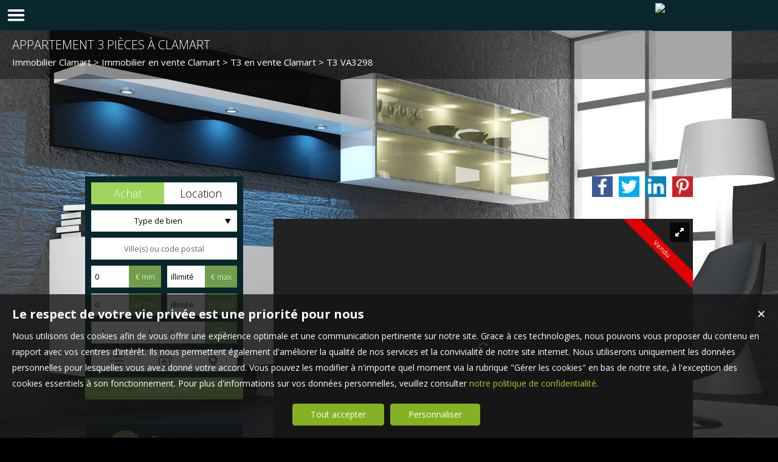

--- FILE ---
content_type: application/javascript
request_url: https://www.logisvert.com/js/vars.js?lang=fr&cache=17569780870
body_size: -5
content:

var illimity_value = "illimité";

var multi_width2 = 278;

var responsive = true;

window.cookie_domain = ".logisvert.com";

window.agence_username = "logisvert";

window.cookie_httpOnly = false;
window.cookie_secure = true;


--- FILE ---
content_type: image/svg+xml
request_url: https://www.logisvert.com/img/svg/icon-visite-virtuelle.svg
body_size: 934
content:
<?xml version="1.0" ?><!DOCTYPE svg  PUBLIC '-//W3C//DTD SVG 1.1//EN'  'http://www.w3.org/Graphics/SVG/1.1/DTD/svg11.dtd'><svg  id="Layer_1" version="1.1" viewBox="240.88 122.08 493.926 338.24" xml:space="preserve" xmlns="http://www.w3.org/2000/svg" xmlns:xlink="http://www.w3.org/1999/xlink">
<polygon fill="#FFF" points="451.44,300.72 451.44,460.32 576.32,380.8 	"/>
<path fill="#FFF" d="M307.52,262.64c0-11.76,6.16-22.96,16.8-33.04v-36.96c-50.96,23.52-83.44,58.24-83.44,96.88
c0,68.32,101.36,124.32,229.6,128.8v-77.84C379.2,337.12,307.52,303.52,307.52,262.64z M637.36,186.48v31.92
c20.16,12.88,31.36,28,31.36,44.24c0,30.8-40.88,57.68-100.24,70.56l82.88,53.2c50.96-23.52,83.44-58.24,83.44-96.88
C735.36,247.52,696.72,210,637.36,186.48z"/>
<path fill="#FFF" d="M352.32,216.16c4.48,2.24,15.68,7.28,26.32,7.28c14,0,20.72-6.72,20.72-15.12
c0-11.2-11.2-16.24-22.96-16.24h-10.64v-19.04h10.08c8.96,0,20.16-3.36,20.16-12.88c0-6.72-5.6-11.76-16.8-11.76
c-9.52,0-19.04,3.92-24.08,6.72l-5.6-19.04c6.72-4.48,20.72-8.4,35.28-8.4c24.64,0,38.08,12.88,38.08,28.56
c0,12.32-6.72,21.84-20.72,26.32v0.56c13.44,2.24,24.64,12.88,24.64,27.44c0,20.16-17.92,34.72-46.48,34.72
c-14.56,0-27.44-3.92-33.6-7.84L352.32,216.16z"/>
<path fill="#FFF" d="M510.24,147.28c-2.8,0-6.16,0-10.08,0.56c-23.52,1.68-34.16,14-36.96,27.44h0
c5.6-5.6,13.44-8.96,24.08-8.96c19.04,0,35.28,13.44,35.28,36.96c0,22.4-17.36,41.44-42,41.44c-30.24,0-45.36-22.4-45.36-49.84
c0-21.28,7.84-39.2,20.16-50.4c11.2-10.08,26.32-15.68,44.24-16.8c5.04-0.56,7.84-0.56,10.64,0V147.28z M495.68,204.4
c0-10.64-5.6-19.6-16.8-19.6c-7.28,0-12.88,4.48-15.68,10.08c-0.56,1.68-1.12,3.36-1.12,6.72c0.56,12.32,6.16,22.96,18.48,22.96
C490.08,224.56,495.68,216.16,495.68,204.4z"/>
<path fill="#FFF" d="M617.2,184.8c0,35.28-14,59.36-43.12,59.36c-29.68,0-42.56-26.32-42.56-58.8c0-33.04,14-59.36,43.68-59.36
C605.44,126.56,617.2,153.44,617.2,184.8z M557.84,185.36c0,26.32,6.16,38.64,16.24,38.64s15.68-12.88,15.68-39.2
c0-25.2-5.6-38.64-16.24-38.64C564.56,146.72,557.84,159.04,557.84,185.36z"/>
<path fill="#FFF" d="M681.04,147.84c0,15.12-12.32,25.76-26.88,25.76c-15.68,0-26.32-11.2-26.32-25.2
c0-14.56,11.76-26.32,26.88-26.32C669.84,122.08,681.04,133.84,681.04,147.84z M641.84,148.4c0,7.28,5.6,13.44,12.88,13.44
s12.32-5.6,12.32-13.44c0-6.72-4.48-13.44-12.32-13.44C646.32,134.4,641.84,141.12,641.84,148.4z"/>
</svg>